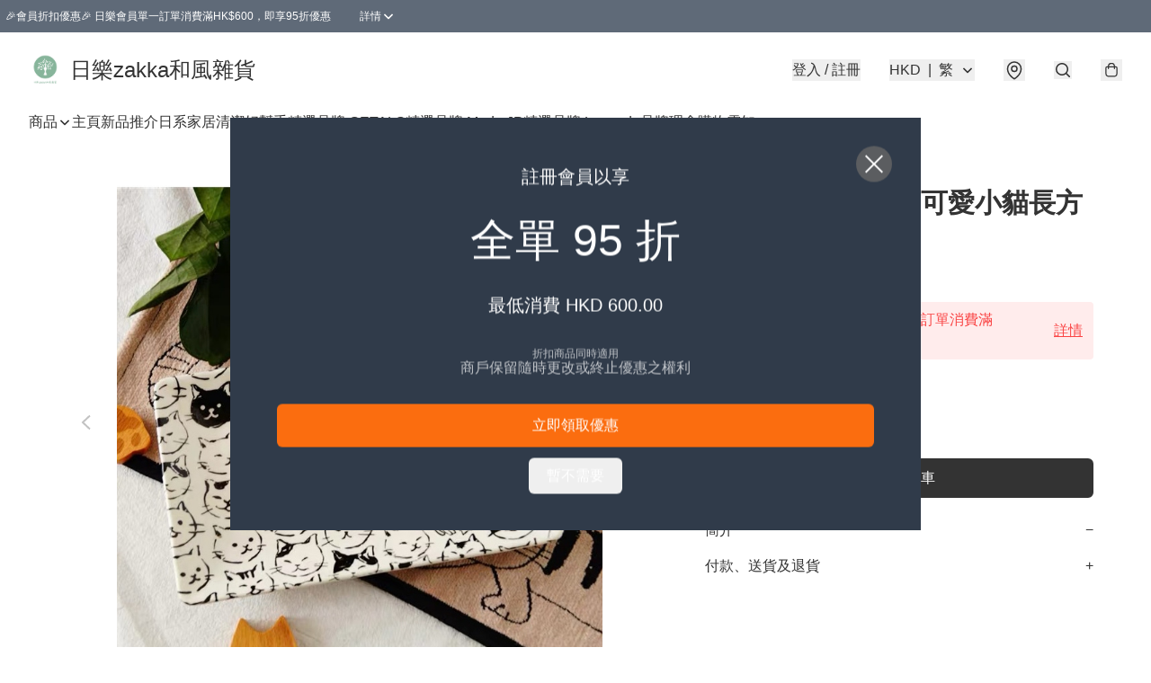

--- FILE ---
content_type: text/javascript
request_url: https://static.boutir.com/themes/modern/extensions/tracking/google-ad.bf634b7.js
body_size: 2388
content:
try{!function(){var t="undefined"!=typeof window?window:"undefined"!=typeof global?global:"undefined"!=typeof globalThis?globalThis:"undefined"!=typeof self?self:{},e=(new t.Error).stack;e&&(t._sentryDebugIds=t._sentryDebugIds||{},t._sentryDebugIds[e]="4d315da9-e352-4cd5-9f9d-7a7441dfa00c",t._sentryDebugIdIdentifier="sentry-dbid-4d315da9-e352-4cd5-9f9d-7a7441dfa00c")}()}catch(t){}!function(){try{("undefined"!=typeof window?window:"undefined"!=typeof global?global:"undefined"!=typeof globalThis?globalThis:"undefined"!=typeof self?self:{}).SENTRY_RELEASE={id:"2.64.1"}}catch(t){}}(),(()=>{"use strict";var t,e={15800:(t,e,n)=>{n(18981),n(82438),n(50020),n(80630);const r=window._bt;function i(t,e){(null==e||e>t.length)&&(e=t.length);for(var n=0,r=Array(e);n<e;n++)r[n]=t[n];return r}function o(t,e){return function(t){if(Array.isArray(t))return t}(t)||function(t,e){var n=null==t?null:"undefined"!=typeof Symbol&&t[Symbol.iterator]||t["@@iterator"];if(null!=n){var r,i,o,a,l=[],c=!0,u=!1;try{if(o=(n=n.call(t)).next,0===e){if(Object(n)!==n)return;c=!1}else for(;!(c=(r=o.call(n)).done)&&(l.push(r.value),l.length!==e);c=!0);}catch(t){u=!0,i=t}finally{try{if(!c&&null!=n.return&&(a=n.return(),Object(a)!==a))return}finally{if(u)throw i}}return l}}(t,e)||function(t,e){if(t){if("string"==typeof t)return i(t,e);var n={}.toString.call(t).slice(8,-1);return"Object"===n&&t.constructor&&(n=t.constructor.name),"Map"===n||"Set"===n?Array.from(t):"Arguments"===n||/^(?:Ui|I)nt(?:8|16|32)(?:Clamped)?Array$/.test(n)?i(t,e):void 0}}(t,e)||function(){throw new TypeError("Invalid attempt to destructure non-iterable instance.\nIn order to be iterable, non-array objects must have a [Symbol.iterator]() method.")}()}n(16411),n(79620),n(34147),n(93277),n(57327),n(69431),n(18867);function a(t){return a="function"==typeof Symbol&&"symbol"==typeof Symbol.iterator?function(t){return typeof t}:function(t){return t&&"function"==typeof Symbol&&t.constructor===Symbol&&t!==Symbol.prototype?"symbol":typeof t},a(t)}function l(t){var e=function(t,e){if("object"!=a(t)||!t)return t;var n=t[Symbol.toPrimitive];if(void 0!==n){var r=n.call(t,e||"default");if("object"!=a(r))return r;throw new TypeError("@@toPrimitive must return a primitive value.")}return("string"===e?String:Number)(t)}(t,"string");return"symbol"==a(e)?e:e+""}function c(t,e,n){return(e=l(e))in t?Object.defineProperty(t,e,{value:n,enumerable:!0,configurable:!0,writable:!0}):t[e]=n,t}var u;n(58070),n(93510),n(2432),n(97107),n(38909),n(5305),n(63252),n(11875),n(29911),n(33873),n(69375),n(56569),n(42315),n(27534),n(87573),n(12266),n(99819),n(34840),n(48404),n(75668),n(7678),n(81909),n(68291),n(98376),n(46929),n(10568),n(11011),n(14293),n(47010);function f(t,e){var n=Object.keys(t);if(Object.getOwnPropertySymbols){var r=Object.getOwnPropertySymbols(t);e&&(r=r.filter((function(e){return Object.getOwnPropertyDescriptor(t,e).enumerable}))),n.push.apply(n,r)}return n}function d(t){for(var e=1;e<arguments.length;e++){var n=null!=arguments[e]?arguments[e]:{};e%2?f(Object(n),!0).forEach((function(e){c(t,e,n[e])})):Object.getOwnPropertyDescriptors?Object.defineProperties(t,Object.getOwnPropertyDescriptors(n)):f(Object(n)).forEach((function(e){Object.defineProperty(t,e,Object.getOwnPropertyDescriptor(n,e))}))}return t}var s=1,p=function(){var t=arguments.length>0&&void 0!==arguments[0]?arguments[0]:1,e=arguments.length>1&&void 0!==arguments[1]?arguments[1]:u,n=(arguments.length>2&&void 0!==arguments[2]?arguments[2]:document).querySelectorAll(".category-item-level-".concat(t));n.length&&(s=Math.max(s,t),n.forEach((function(n){if("DETAILS"===n.tagName){var r=n.lastElementChild;if(!r)return;var i=r.firstElementChild,o={id:n.dataset.id,name:i.title,isLocalized:!!i.dataset.localized,path:i.getAttribute("href"),count:+n.dataset.count,open:n.open,children:[]};e.push(o),p(t+1,o.children,r)}else e.push({id:n.dataset.id,name:n.textContent.replace(/\s*\(\d+\)$/,""),isLocalized:void 0===n.dataset.ml,path:n.getAttribute("href"),count:+n.dataset.count,open:n.classList.contains("font-bold"),children:[]})})))},y=function(){u||(u=[],p())},b=null,v=function(t,e){b[t.id]=d(d({},t),{},{parent:e}),t.children&&t.children.forEach((function(e){v(e,t.id)}))},m=function(){return b||(b={},y(),u.length&&u.forEach((function(t){v(t,null)}))),b},h=function(t){return m()[t]};function g(t){var e=t.product_id,n=t.product_title,i=t.options,o=t.original_unit_price,a=t.unit_price,l=t.quantity,c={item_id:e,item_name:n,item_brand:r.store_url,index:0,item_variant:_(i),price:o,quantity:l};return o!==a&&(c.discount=o-a),c}function _(t){return Object.entries(t).map((function(t){var e=o(t,2),n=e[0],r=e[1];return"".concat(n,": ").concat(r)})).join("; ")}(0,r.on)(r.PubSubType.BEGIN_CHECKOUT,(function(t){var e,n;null===(e=(n=window).trackGoogleADBeginCheckoutConversion)||void 0===e||e.call(n,t.total,r.sell_currency,t.line_items.map((function(t){return g(t)})))})),(0,r.on)(r.PubSubType.CONFIRMATION,(function(t){var e,n;null===(e=(n=window).trackGoogleADConversion)||void 0===e||e.call(n,t.total,t.currency,t.id)})),(0,r.on)(r.PubSubType.ADD_TO_CART,(function(t){var e,n;null===(e=(n=window).trackGoogleADAddToCartConversion)||void 0===e||e.call(n,t.unit_price*t.quantity,r.sell_currency,[g(t)])})),(0,r.on)(r.PubSubType.VIEW_ITEM,(function(t){var e,n,i,o;null===(e=(n=window).trackGoogleADPageView)||void 0===e||e.call(n,t.item_id),null===(i=(o=window).trackGoogleADViewItemConversion)||void 0===i||i.call(o,t.price,r.sell_currency,t.item_options.map((function(e,n){var i=e.item_option;return function(t,e){var n=e.item_list_name,i=e.index,o=void 0===i?0:i,a=e.item_variant,l={item_id:t.item_id,item_name:t.item_title,item_brand:r.store_url,item_list_name:n,index:o,item_variant:a,price:t.original_price,quantity:1};return t.original_price!==t.price&&(l.discount=t.original_price-t.price),t.category_ids.forEach((function(t,e){var n,r;l["item_category".concat(e?e+1:"")]=null!==(n=null===(r=h(t))||void 0===r?void 0:r.name)&&void 0!==n?n:t})),l}(t,{index:n,item_variant:_(i)})})))}))}},n={};function r(t){var i=n[t];if(void 0!==i)return i.exports;var o=n[t]={exports:{}};return e[t].call(o.exports,o,o.exports,r),o.exports}r.m=e,t=[],r.O=(e,n,i,o)=>{if(!n){var a=1/0;for(f=0;f<t.length;f++){for(var[n,i,o]=t[f],l=!0,c=0;c<n.length;c++)(!1&o||a>=o)&&Object.keys(r.O).every((t=>r.O[t](n[c])))?n.splice(c--,1):(l=!1,o<a&&(a=o));if(l){t.splice(f--,1);var u=i();void 0!==u&&(e=u)}}return e}o=o||0;for(var f=t.length;f>0&&t[f-1][2]>o;f--)t[f]=t[f-1];t[f]=[n,i,o]},r.g=function(){if("object"==typeof globalThis)return globalThis;try{return this||new Function("return this")()}catch(t){if("object"==typeof window)return window}}(),r.o=(t,e)=>Object.prototype.hasOwnProperty.call(t,e),(()=>{var t={5623:0};r.O.j=e=>0===t[e];var e=(e,n)=>{var i,o,[a,l,c]=n,u=0;if(a.some((e=>0!==t[e]))){for(i in l)r.o(l,i)&&(r.m[i]=l[i]);if(c)var f=c(r)}for(e&&e(n);u<a.length;u++)o=a[u],r.o(t,o)&&t[o]&&t[o][0](),t[o]=0;return r.O(f)},n=self.webpackChunkmodern=self.webpackChunkmodern||[];n.forEach(e.bind(null,0)),n.push=e.bind(null,n.push.bind(n))})();var i=r.O(void 0,[8538],(()=>r(15800)));i=r.O(i)})();

--- FILE ---
content_type: application/javascript
request_url: https://rakkuzakka.store/fb_pixel_page_view
body_size: -204
content:
(function initFBQ(){var fbPixelUserData = {};fbq('init', "325834844991924", fbPixelUserData, { agent: 'plboutir' });fbq('track', "PageView", {}, { eventID: "93486ad904ce4c76956f573629efe28b" });}())